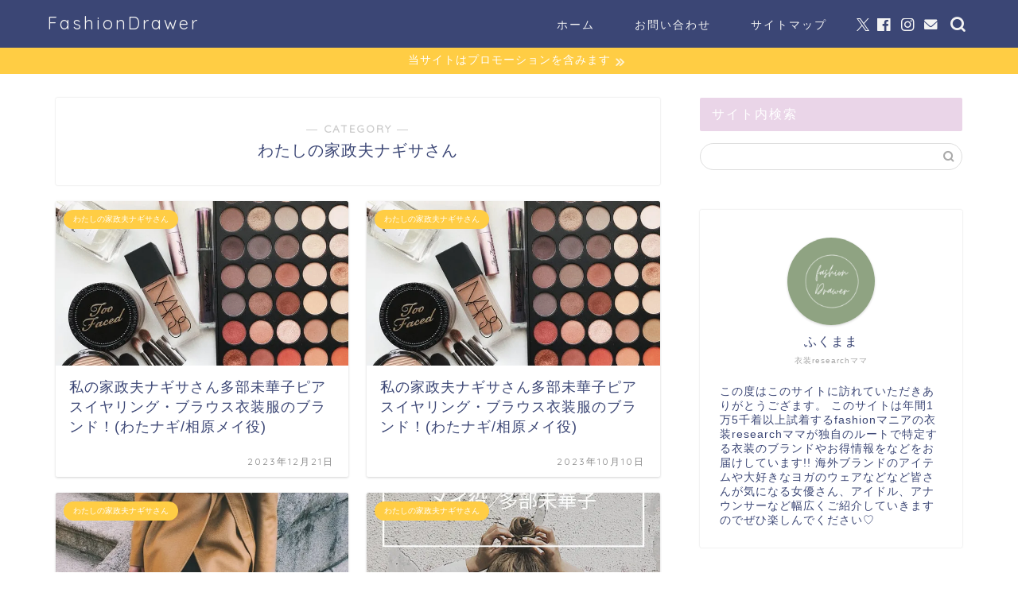

--- FILE ---
content_type: application/javascript; charset=utf-8;
request_url: https://dalc.valuecommerce.com/app3?p=886587642&_s=https%3A%2F%2Fwww.spark-ginger.jp%2Fdorama%2Fwatanagi%2F&vf=iVBORw0KGgoAAAANSUhEUgAAAAMAAAADCAYAAABWKLW%2FAAAAMElEQVQYV2NkFGP4nxFqz7Bs6jkGxsU6Qv8lE10Y%2FP6uZmDM5er6P%2B%2BZCIOWQBIDAPyeDOddB7dsAAAAAElFTkSuQmCC
body_size: 7639
content:
vc_linkswitch_callback({"t":"696b3f10","r":"aWs_EAANgUASvI1WCooERAqKBtRgoQ","ub":"aWs%2FDwANoywSvI1WCooBbQqKC%2FCeNQ%3D%3D","vcid":"FW8IhqWmO3v4TgZu7-rwmC4B9BUNYXsA-n68qCtSs6hv2TcJ96qSTgGfhValfk_F","vcpub":"0.885056","cm-13624.csolution.jp":{"a":"2894033","m":"3683337","g":"0df494148e"},"overe-shop.com":{"a":"2888193","m":"3659600","g":"b76edf918e"},"shop.adidas.jp":{"a":"2913075","m":"2800242","g":"3df16350d7","sp":"utm_source%3Dvaluecommerce%26utm_medium%3Dpps%26utm_campaign%3DMylink"},"external-test-pc.staging.furunavi.com":{"a":"2773224","m":"3267352","g":"2d06d0d7da","sp":"utm_source%3Dvc%26utm_medium%3Daffiliate%26utm_campaign%3Dproduct_detail"},"www.jtb.co.jp/kokunai_hotel":{"a":"2549714","m":"2161637","g":"9439cf54bd","sp":"utm_source%3Dvcdom%26utm_medium%3Daffiliate"},"qoo10.jp":{"a":"2858864","m":"3560897","g":"2a2602f18e"},"www.kitamura.jp":{"a":"2451310","m":"2215383","g":"ad3d85028e"},"dep.tc":{"a":"2756206","m":"3283001","g":"ec188b8f8e"},"jp.triumph.com":{"a":"2817744","m":"3364673","g":"9bd612edd6","sp":"utm_source%3Dvaluecommerce%26utm_medium%3Daffiliate%26utm_term%3Dred"},"bruno-onlineshop.com":{"a":"2579958","m":"2940744","g":"364232108e"},"www-test.daimaru-matsuzakaya.jp":{"a":"2427527","m":"2304640","g":"5aeb7cdd8e"},"tdmpc.biglobe.ne.jp":{"a":"2427527","m":"2304640","g":"5aeb7cdd8e"},"shop.keionet.com":{"a":"2756206","m":"3283001","g":"ec188b8f8e"},"app-external-test-pc.staging.furunavi.com":{"a":"2773224","m":"3267352","g":"2d06d0d7da","sp":"utm_source%3Dvc%26utm_medium%3Daffiliate%26utm_campaign%3Dproduct_detail"},"voi.0101.co.jp":{"a":"2913665","m":"3654069","g":"568789858e"},"app.furunavi.jp":{"a":"2773224","m":"3267352","g":"2d06d0d7da","sp":"utm_source%3Dvc%26utm_medium%3Daffiliate%26utm_campaign%3Dproduct_detail"},"coupon.kitamura.jp":{"a":"2451310","m":"2215383","g":"ad3d85028e"},"jtb.co.jp":{"a":"2549714","m":"2161637","g":"9439cf54bd","sp":"utm_source%3Dvcdom%26utm_medium%3Daffiliate"},"l":5,"paypaymall.yahoo.co.jp":{"a":"2821580","m":"2201292","g":"e33e37f88e"},"p":886587642,"www-stg.daimaru-matsuzakaya.jp":{"a":"2427527","m":"2304640","g":"5aeb7cdd8e"},"www.cilabo-shop.com":{"a":"2894033","m":"3683337","g":"0df494148e"},"s":3534328,"fcf.furunavi.jp":{"a":"2773224","m":"3267352","g":"2d06d0d7da","sp":"utm_source%3Dvc%26utm_medium%3Daffiliate%26utm_campaign%3Dproduct_detail"},"dom.jtb.co.jp":{"a":"2549714","m":"2161637","g":"9439cf54bd","sp":"utm_source%3Dvcdom%26utm_medium%3Daffiliate"},"www.aqua-garage.jp":{"a":"2892712","m":"3664251","g":"aa38b7ad8e"},"www.ci-labo.com":{"a":"2894033","m":"3683337","g":"0df494148e"},"furunavi.jp":{"a":"2773224","m":"3267352","g":"2d06d0d7da","sp":"utm_source%3Dvc%26utm_medium%3Daffiliate%26utm_campaign%3Dproduct_detail"},"online.actus-interior.com":{"a":"2751364","m":"3098520","g":"0cc1041ed9","sp":"utm_source%3Dvaluecommerce%26utm_medium%3Daffiliate%26utm_campaign%3Dad"},"shopping.geocities.jp":{"a":"2821580","m":"2201292","g":"e33e37f88e"},"beauty.rakuten.co.jp":{"a":"2762004","m":"3300516","g":"006d8fb78e"},"www.matsukiyococokara-online.com":{"a":"2494620","m":"2758189","g":"d9b9f2628e"},"gift.daiei.co.jp":{"a":"2831157","m":"2690745","g":"0206c5828e"},"www.jtb.co.jp/kokunai":{"a":"2549714","m":"2161637","g":"9439cf54bd","sp":"utm_source%3Dvcdom%26utm_medium%3Daffiliate"},"seijoishii.com":{"a":"2483264","m":"2776692","g":"4b9b9c3e8e"},"parking.nokisaki.com":{"a":"2597424","m":"3003145","g":"e3173beaeb","sp":"utm_medium%3Daffiliate%26utm_source%3Dvc%26utm_campaign%3D2117164%26utm_content%3D2624262"},"www.jtbonline.jp":{"a":"2549714","m":"2161637","g":"9439cf54bd","sp":"utm_source%3Dvcdom%26utm_medium%3Daffiliate"},"www.matsukiyo.co.jp":{"a":"2494620","m":"2758189","g":"d9b9f2628e"},"ymall.jp":{"a":"2462253","m":"2732707","g":"3f09c9f28e"},"mediashop.daimaru-matsuzakaya.jp":{"a":"2427527","m":"2304640","g":"5aeb7cdd8e"},"adidas.jp":{"a":"2913075","m":"2800242","g":"3df16350d7","sp":"utm_source%3Dvaluecommerce%26utm_medium%3Dpps%26utm_campaign%3DMylink"},"ebookjapan.yahoo.co.jp":{"a":"2349414","m":"2103493","g":"2f6c47b4a2","sp":"dealerid%3D40001"},"www.seijoishii.com":{"a":"2483264","m":"2776692","g":"4b9b9c3e8e"},"biz.travel.yahoo.co.jp":{"a":"2761515","m":"2244419","g":"d38fb5f18e"},"beauty.hotpepper.jp":{"a":"2760766","m":"2371481","g":"512624608e"},"www.daiei.co.jp":{"a":"2831157","m":"2690745","g":"0206c5828e"},"previewshop.adidas.jp":{"a":"2913075","m":"2800242","g":"3df16350d7","sp":"utm_source%3Dvaluecommerce%26utm_medium%3Dpps%26utm_campaign%3DMylink"},"www.shiffon-online.jp":{"a":"2881471","m":"3535728","g":"1f0adbd28e"},"www.jtb.co.jp":{"a":"2549714","m":"2161637","g":"9439cf54bd","sp":"utm_source%3Dvcdom%26utm_medium%3Daffiliate"},"lohaco.jp":{"a":"2686782","m":"2994932","g":"251df1428e"},"store.hpplus.jp":{"a":"2729066","m":"2603600","g":"fa8adf44e5","sp":"id%3Dvc_general%26utm_source%3Dvc%26utm_medium%3Daffiliate%26utm_campaign%3Dgeneral"},"ssx.xebio-online.com":{"a":"2542200","m":"2801897","g":"6806fd8f8e"},"travel.yahoo.co.jp":{"a":"2761515","m":"2244419","g":"d38fb5f18e"},"hotel.ikenotaira-resort.co.jp":{"a":"2790675","m":"3350804","g":"f98df8ef8e"},"paypaystep.yahoo.co.jp":{"a":"2821580","m":"2201292","g":"e33e37f88e"},"supersports.com":{"a":"2542200","m":"2801897","g":"6806fd8f8e"},"www.levi.jp":{"a":"2857149","m":"3016733","g":"810b255d8e"},"lohaco.yahoo.co.jp":{"a":"2686782","m":"2994932","g":"251df1428e"},"shop.kitamura.jp":{"a":"2451310","m":"2215383","g":"ad3d85028e"},"world.co.jp":{"a":"2376247","m":"2209887","g":"d708199214b","sp":"utm_source%3Dvc%26utm_medium%3Daffiliate%26utm_campaign%3Dwos%26_adp_c%3Dwa%26_adp_e%3Dc%26_adp_u%3Dp%26_adp_p_md%3D2072%26_adp_p_cp%3D24546%26_adp_p_agr%3D8012471%26_adp_p_ad%3D3494116"},"bit.ly":{"a":"2773224","m":"3267352","g":"2d06d0d7da","sp":"utm_source%3Dvc%26utm_medium%3Daffiliate%26utm_campaign%3Dproduct_detail"},"testshop.adidas.jp":{"a":"2913075","m":"2800242","g":"3df16350d7","sp":"utm_source%3Dvaluecommerce%26utm_medium%3Dpps%26utm_campaign%3DMylink"},"www.daimaru-matsuzakaya.jp":{"a":"2427527","m":"2304640","g":"5aeb7cdd8e"},"mini-shopping.yahoo.co.jp":{"a":"2821580","m":"2201292","g":"e33e37f88e"},"levi.jp":{"a":"2857149","m":"3016733","g":"810b255d8e"},"tower.jp":{"a":"2377670","m":"2409673","g":"b57221888e"},"flagshop.jp":{"a":"2729066","m":"2603600","g":"fa8adf44e5","sp":"id%3Dvc_general%26utm_source%3Dvc%26utm_medium%3Daffiliate%26utm_campaign%3Dgeneral"},"hotels.com":{"a":"2518280","m":"2506163","g":"fb57e57cb7","sp":"rffrid%3Daff.hcom.JP.014.000.VCSphone"},"depaco.daimaru-matsuzakaya.jp":{"a":"2883789","m":"3620747","g":"2548a8018e"},"shopping.yahoo.co.jp":{"a":"2821580","m":"2201292","g":"e33e37f88e"},"www.amazon.co.jp":{"a":"2614000","m":"2366370","g":"9cbea7a5ae","sp":"tag%3Dvc-22%26linkCode%3Dure"},"www.adidas.jp":{"a":"2913075","m":"2800242","g":"3df16350d7","sp":"utm_source%3Dvaluecommerce%26utm_medium%3Dpps%26utm_campaign%3DMylink"},"supersports.co.jp":{"a":"2542200","m":"2801897","g":"6806fd8f8e"},"jp.amos-style.com":{"a":"2817743","m":"3364671","g":"653d2445d6","sp":"utm_source%3Dvaluecommerce%26utm_medium%3Daffiliate%26utm_term%3Damo"},"www.jtb.co.jp/kokunai_htl":{"a":"2549714","m":"2161637","g":"9439cf54bd","sp":"utm_source%3Dvcdom%26utm_medium%3Daffiliate"},"r10.to":{"a":"2762004","m":"3300516","g":"006d8fb78e"},"approach.yahoo.co.jp":{"a":"2821580","m":"2201292","g":"e33e37f88e"},"shirakabaresort.jp/ikenotaira-hotel":{"a":"2790675","m":"3350804","g":"f98df8ef8e"},"btimes.jp":{"a":"2827083","m":"3316417","g":"7038f9218e"},"www.matsukiyo.co.jp/store/online":{"a":"2494620","m":"2758189","g":"d9b9f2628e"}})

--- FILE ---
content_type: text/plain
request_url: https://www.google-analytics.com/j/collect?v=1&_v=j102&a=1023251371&t=pageview&_s=1&dl=https%3A%2F%2Fwww.spark-ginger.jp%2Fdorama%2Fwatanagi%2F&ul=en-us%40posix&dt=%E3%82%8F%E3%81%9F%E3%81%97%E3%81%AE%E5%AE%B6%E6%94%BF%E5%A4%AB%E3%83%8A%E3%82%AE%E3%82%B5%E3%81%95%E3%82%93%20%7C%20FashionDrawer&sr=1280x720&vp=1280x720&_u=aEBAAEABEAAAACAAI~&jid=324388742&gjid=2105629859&cid=230912286.1768636176&tid=UA-157552755-2&_gid=1692962779.1768636176&_r=1&_slc=1&gtm=45He61e1n81P8GXHP2v890848644za200zd890848644&gcd=13l3l3l3l1l1&dma=0&tcfd=1000g&tag_exp=103116026~103200004~104527906~104528500~104684208~104684211~105391252~115495940~115616985~115938466~115938469~115985660~116744866~117041587&z=1232698223
body_size: -450
content:
2,cG-68BDV5T7PP